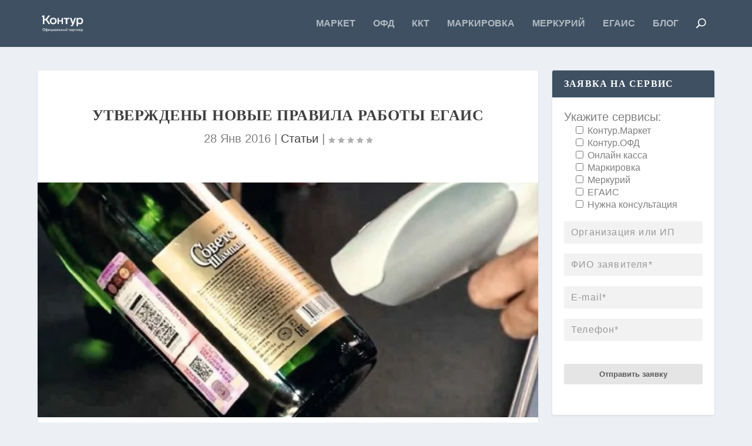

--- FILE ---
content_type: text/html; charset=utf-8
request_url: https://www.google.com/recaptcha/api2/anchor?ar=1&k=6LcEciETAAAAAPpF-_ToYHlSChxOBcIWy6PXrT-z&co=aHR0cHM6Ly9rb250dXJhbGNvLnJ1OjQ0Mw..&hl=en&v=PoyoqOPhxBO7pBk68S4YbpHZ&theme=light&size=normal&anchor-ms=20000&execute-ms=30000&cb=5ba1f1xo4nn5
body_size: 49621
content:
<!DOCTYPE HTML><html dir="ltr" lang="en"><head><meta http-equiv="Content-Type" content="text/html; charset=UTF-8">
<meta http-equiv="X-UA-Compatible" content="IE=edge">
<title>reCAPTCHA</title>
<style type="text/css">
/* cyrillic-ext */
@font-face {
  font-family: 'Roboto';
  font-style: normal;
  font-weight: 400;
  font-stretch: 100%;
  src: url(//fonts.gstatic.com/s/roboto/v48/KFO7CnqEu92Fr1ME7kSn66aGLdTylUAMa3GUBHMdazTgWw.woff2) format('woff2');
  unicode-range: U+0460-052F, U+1C80-1C8A, U+20B4, U+2DE0-2DFF, U+A640-A69F, U+FE2E-FE2F;
}
/* cyrillic */
@font-face {
  font-family: 'Roboto';
  font-style: normal;
  font-weight: 400;
  font-stretch: 100%;
  src: url(//fonts.gstatic.com/s/roboto/v48/KFO7CnqEu92Fr1ME7kSn66aGLdTylUAMa3iUBHMdazTgWw.woff2) format('woff2');
  unicode-range: U+0301, U+0400-045F, U+0490-0491, U+04B0-04B1, U+2116;
}
/* greek-ext */
@font-face {
  font-family: 'Roboto';
  font-style: normal;
  font-weight: 400;
  font-stretch: 100%;
  src: url(//fonts.gstatic.com/s/roboto/v48/KFO7CnqEu92Fr1ME7kSn66aGLdTylUAMa3CUBHMdazTgWw.woff2) format('woff2');
  unicode-range: U+1F00-1FFF;
}
/* greek */
@font-face {
  font-family: 'Roboto';
  font-style: normal;
  font-weight: 400;
  font-stretch: 100%;
  src: url(//fonts.gstatic.com/s/roboto/v48/KFO7CnqEu92Fr1ME7kSn66aGLdTylUAMa3-UBHMdazTgWw.woff2) format('woff2');
  unicode-range: U+0370-0377, U+037A-037F, U+0384-038A, U+038C, U+038E-03A1, U+03A3-03FF;
}
/* math */
@font-face {
  font-family: 'Roboto';
  font-style: normal;
  font-weight: 400;
  font-stretch: 100%;
  src: url(//fonts.gstatic.com/s/roboto/v48/KFO7CnqEu92Fr1ME7kSn66aGLdTylUAMawCUBHMdazTgWw.woff2) format('woff2');
  unicode-range: U+0302-0303, U+0305, U+0307-0308, U+0310, U+0312, U+0315, U+031A, U+0326-0327, U+032C, U+032F-0330, U+0332-0333, U+0338, U+033A, U+0346, U+034D, U+0391-03A1, U+03A3-03A9, U+03B1-03C9, U+03D1, U+03D5-03D6, U+03F0-03F1, U+03F4-03F5, U+2016-2017, U+2034-2038, U+203C, U+2040, U+2043, U+2047, U+2050, U+2057, U+205F, U+2070-2071, U+2074-208E, U+2090-209C, U+20D0-20DC, U+20E1, U+20E5-20EF, U+2100-2112, U+2114-2115, U+2117-2121, U+2123-214F, U+2190, U+2192, U+2194-21AE, U+21B0-21E5, U+21F1-21F2, U+21F4-2211, U+2213-2214, U+2216-22FF, U+2308-230B, U+2310, U+2319, U+231C-2321, U+2336-237A, U+237C, U+2395, U+239B-23B7, U+23D0, U+23DC-23E1, U+2474-2475, U+25AF, U+25B3, U+25B7, U+25BD, U+25C1, U+25CA, U+25CC, U+25FB, U+266D-266F, U+27C0-27FF, U+2900-2AFF, U+2B0E-2B11, U+2B30-2B4C, U+2BFE, U+3030, U+FF5B, U+FF5D, U+1D400-1D7FF, U+1EE00-1EEFF;
}
/* symbols */
@font-face {
  font-family: 'Roboto';
  font-style: normal;
  font-weight: 400;
  font-stretch: 100%;
  src: url(//fonts.gstatic.com/s/roboto/v48/KFO7CnqEu92Fr1ME7kSn66aGLdTylUAMaxKUBHMdazTgWw.woff2) format('woff2');
  unicode-range: U+0001-000C, U+000E-001F, U+007F-009F, U+20DD-20E0, U+20E2-20E4, U+2150-218F, U+2190, U+2192, U+2194-2199, U+21AF, U+21E6-21F0, U+21F3, U+2218-2219, U+2299, U+22C4-22C6, U+2300-243F, U+2440-244A, U+2460-24FF, U+25A0-27BF, U+2800-28FF, U+2921-2922, U+2981, U+29BF, U+29EB, U+2B00-2BFF, U+4DC0-4DFF, U+FFF9-FFFB, U+10140-1018E, U+10190-1019C, U+101A0, U+101D0-101FD, U+102E0-102FB, U+10E60-10E7E, U+1D2C0-1D2D3, U+1D2E0-1D37F, U+1F000-1F0FF, U+1F100-1F1AD, U+1F1E6-1F1FF, U+1F30D-1F30F, U+1F315, U+1F31C, U+1F31E, U+1F320-1F32C, U+1F336, U+1F378, U+1F37D, U+1F382, U+1F393-1F39F, U+1F3A7-1F3A8, U+1F3AC-1F3AF, U+1F3C2, U+1F3C4-1F3C6, U+1F3CA-1F3CE, U+1F3D4-1F3E0, U+1F3ED, U+1F3F1-1F3F3, U+1F3F5-1F3F7, U+1F408, U+1F415, U+1F41F, U+1F426, U+1F43F, U+1F441-1F442, U+1F444, U+1F446-1F449, U+1F44C-1F44E, U+1F453, U+1F46A, U+1F47D, U+1F4A3, U+1F4B0, U+1F4B3, U+1F4B9, U+1F4BB, U+1F4BF, U+1F4C8-1F4CB, U+1F4D6, U+1F4DA, U+1F4DF, U+1F4E3-1F4E6, U+1F4EA-1F4ED, U+1F4F7, U+1F4F9-1F4FB, U+1F4FD-1F4FE, U+1F503, U+1F507-1F50B, U+1F50D, U+1F512-1F513, U+1F53E-1F54A, U+1F54F-1F5FA, U+1F610, U+1F650-1F67F, U+1F687, U+1F68D, U+1F691, U+1F694, U+1F698, U+1F6AD, U+1F6B2, U+1F6B9-1F6BA, U+1F6BC, U+1F6C6-1F6CF, U+1F6D3-1F6D7, U+1F6E0-1F6EA, U+1F6F0-1F6F3, U+1F6F7-1F6FC, U+1F700-1F7FF, U+1F800-1F80B, U+1F810-1F847, U+1F850-1F859, U+1F860-1F887, U+1F890-1F8AD, U+1F8B0-1F8BB, U+1F8C0-1F8C1, U+1F900-1F90B, U+1F93B, U+1F946, U+1F984, U+1F996, U+1F9E9, U+1FA00-1FA6F, U+1FA70-1FA7C, U+1FA80-1FA89, U+1FA8F-1FAC6, U+1FACE-1FADC, U+1FADF-1FAE9, U+1FAF0-1FAF8, U+1FB00-1FBFF;
}
/* vietnamese */
@font-face {
  font-family: 'Roboto';
  font-style: normal;
  font-weight: 400;
  font-stretch: 100%;
  src: url(//fonts.gstatic.com/s/roboto/v48/KFO7CnqEu92Fr1ME7kSn66aGLdTylUAMa3OUBHMdazTgWw.woff2) format('woff2');
  unicode-range: U+0102-0103, U+0110-0111, U+0128-0129, U+0168-0169, U+01A0-01A1, U+01AF-01B0, U+0300-0301, U+0303-0304, U+0308-0309, U+0323, U+0329, U+1EA0-1EF9, U+20AB;
}
/* latin-ext */
@font-face {
  font-family: 'Roboto';
  font-style: normal;
  font-weight: 400;
  font-stretch: 100%;
  src: url(//fonts.gstatic.com/s/roboto/v48/KFO7CnqEu92Fr1ME7kSn66aGLdTylUAMa3KUBHMdazTgWw.woff2) format('woff2');
  unicode-range: U+0100-02BA, U+02BD-02C5, U+02C7-02CC, U+02CE-02D7, U+02DD-02FF, U+0304, U+0308, U+0329, U+1D00-1DBF, U+1E00-1E9F, U+1EF2-1EFF, U+2020, U+20A0-20AB, U+20AD-20C0, U+2113, U+2C60-2C7F, U+A720-A7FF;
}
/* latin */
@font-face {
  font-family: 'Roboto';
  font-style: normal;
  font-weight: 400;
  font-stretch: 100%;
  src: url(//fonts.gstatic.com/s/roboto/v48/KFO7CnqEu92Fr1ME7kSn66aGLdTylUAMa3yUBHMdazQ.woff2) format('woff2');
  unicode-range: U+0000-00FF, U+0131, U+0152-0153, U+02BB-02BC, U+02C6, U+02DA, U+02DC, U+0304, U+0308, U+0329, U+2000-206F, U+20AC, U+2122, U+2191, U+2193, U+2212, U+2215, U+FEFF, U+FFFD;
}
/* cyrillic-ext */
@font-face {
  font-family: 'Roboto';
  font-style: normal;
  font-weight: 500;
  font-stretch: 100%;
  src: url(//fonts.gstatic.com/s/roboto/v48/KFO7CnqEu92Fr1ME7kSn66aGLdTylUAMa3GUBHMdazTgWw.woff2) format('woff2');
  unicode-range: U+0460-052F, U+1C80-1C8A, U+20B4, U+2DE0-2DFF, U+A640-A69F, U+FE2E-FE2F;
}
/* cyrillic */
@font-face {
  font-family: 'Roboto';
  font-style: normal;
  font-weight: 500;
  font-stretch: 100%;
  src: url(//fonts.gstatic.com/s/roboto/v48/KFO7CnqEu92Fr1ME7kSn66aGLdTylUAMa3iUBHMdazTgWw.woff2) format('woff2');
  unicode-range: U+0301, U+0400-045F, U+0490-0491, U+04B0-04B1, U+2116;
}
/* greek-ext */
@font-face {
  font-family: 'Roboto';
  font-style: normal;
  font-weight: 500;
  font-stretch: 100%;
  src: url(//fonts.gstatic.com/s/roboto/v48/KFO7CnqEu92Fr1ME7kSn66aGLdTylUAMa3CUBHMdazTgWw.woff2) format('woff2');
  unicode-range: U+1F00-1FFF;
}
/* greek */
@font-face {
  font-family: 'Roboto';
  font-style: normal;
  font-weight: 500;
  font-stretch: 100%;
  src: url(//fonts.gstatic.com/s/roboto/v48/KFO7CnqEu92Fr1ME7kSn66aGLdTylUAMa3-UBHMdazTgWw.woff2) format('woff2');
  unicode-range: U+0370-0377, U+037A-037F, U+0384-038A, U+038C, U+038E-03A1, U+03A3-03FF;
}
/* math */
@font-face {
  font-family: 'Roboto';
  font-style: normal;
  font-weight: 500;
  font-stretch: 100%;
  src: url(//fonts.gstatic.com/s/roboto/v48/KFO7CnqEu92Fr1ME7kSn66aGLdTylUAMawCUBHMdazTgWw.woff2) format('woff2');
  unicode-range: U+0302-0303, U+0305, U+0307-0308, U+0310, U+0312, U+0315, U+031A, U+0326-0327, U+032C, U+032F-0330, U+0332-0333, U+0338, U+033A, U+0346, U+034D, U+0391-03A1, U+03A3-03A9, U+03B1-03C9, U+03D1, U+03D5-03D6, U+03F0-03F1, U+03F4-03F5, U+2016-2017, U+2034-2038, U+203C, U+2040, U+2043, U+2047, U+2050, U+2057, U+205F, U+2070-2071, U+2074-208E, U+2090-209C, U+20D0-20DC, U+20E1, U+20E5-20EF, U+2100-2112, U+2114-2115, U+2117-2121, U+2123-214F, U+2190, U+2192, U+2194-21AE, U+21B0-21E5, U+21F1-21F2, U+21F4-2211, U+2213-2214, U+2216-22FF, U+2308-230B, U+2310, U+2319, U+231C-2321, U+2336-237A, U+237C, U+2395, U+239B-23B7, U+23D0, U+23DC-23E1, U+2474-2475, U+25AF, U+25B3, U+25B7, U+25BD, U+25C1, U+25CA, U+25CC, U+25FB, U+266D-266F, U+27C0-27FF, U+2900-2AFF, U+2B0E-2B11, U+2B30-2B4C, U+2BFE, U+3030, U+FF5B, U+FF5D, U+1D400-1D7FF, U+1EE00-1EEFF;
}
/* symbols */
@font-face {
  font-family: 'Roboto';
  font-style: normal;
  font-weight: 500;
  font-stretch: 100%;
  src: url(//fonts.gstatic.com/s/roboto/v48/KFO7CnqEu92Fr1ME7kSn66aGLdTylUAMaxKUBHMdazTgWw.woff2) format('woff2');
  unicode-range: U+0001-000C, U+000E-001F, U+007F-009F, U+20DD-20E0, U+20E2-20E4, U+2150-218F, U+2190, U+2192, U+2194-2199, U+21AF, U+21E6-21F0, U+21F3, U+2218-2219, U+2299, U+22C4-22C6, U+2300-243F, U+2440-244A, U+2460-24FF, U+25A0-27BF, U+2800-28FF, U+2921-2922, U+2981, U+29BF, U+29EB, U+2B00-2BFF, U+4DC0-4DFF, U+FFF9-FFFB, U+10140-1018E, U+10190-1019C, U+101A0, U+101D0-101FD, U+102E0-102FB, U+10E60-10E7E, U+1D2C0-1D2D3, U+1D2E0-1D37F, U+1F000-1F0FF, U+1F100-1F1AD, U+1F1E6-1F1FF, U+1F30D-1F30F, U+1F315, U+1F31C, U+1F31E, U+1F320-1F32C, U+1F336, U+1F378, U+1F37D, U+1F382, U+1F393-1F39F, U+1F3A7-1F3A8, U+1F3AC-1F3AF, U+1F3C2, U+1F3C4-1F3C6, U+1F3CA-1F3CE, U+1F3D4-1F3E0, U+1F3ED, U+1F3F1-1F3F3, U+1F3F5-1F3F7, U+1F408, U+1F415, U+1F41F, U+1F426, U+1F43F, U+1F441-1F442, U+1F444, U+1F446-1F449, U+1F44C-1F44E, U+1F453, U+1F46A, U+1F47D, U+1F4A3, U+1F4B0, U+1F4B3, U+1F4B9, U+1F4BB, U+1F4BF, U+1F4C8-1F4CB, U+1F4D6, U+1F4DA, U+1F4DF, U+1F4E3-1F4E6, U+1F4EA-1F4ED, U+1F4F7, U+1F4F9-1F4FB, U+1F4FD-1F4FE, U+1F503, U+1F507-1F50B, U+1F50D, U+1F512-1F513, U+1F53E-1F54A, U+1F54F-1F5FA, U+1F610, U+1F650-1F67F, U+1F687, U+1F68D, U+1F691, U+1F694, U+1F698, U+1F6AD, U+1F6B2, U+1F6B9-1F6BA, U+1F6BC, U+1F6C6-1F6CF, U+1F6D3-1F6D7, U+1F6E0-1F6EA, U+1F6F0-1F6F3, U+1F6F7-1F6FC, U+1F700-1F7FF, U+1F800-1F80B, U+1F810-1F847, U+1F850-1F859, U+1F860-1F887, U+1F890-1F8AD, U+1F8B0-1F8BB, U+1F8C0-1F8C1, U+1F900-1F90B, U+1F93B, U+1F946, U+1F984, U+1F996, U+1F9E9, U+1FA00-1FA6F, U+1FA70-1FA7C, U+1FA80-1FA89, U+1FA8F-1FAC6, U+1FACE-1FADC, U+1FADF-1FAE9, U+1FAF0-1FAF8, U+1FB00-1FBFF;
}
/* vietnamese */
@font-face {
  font-family: 'Roboto';
  font-style: normal;
  font-weight: 500;
  font-stretch: 100%;
  src: url(//fonts.gstatic.com/s/roboto/v48/KFO7CnqEu92Fr1ME7kSn66aGLdTylUAMa3OUBHMdazTgWw.woff2) format('woff2');
  unicode-range: U+0102-0103, U+0110-0111, U+0128-0129, U+0168-0169, U+01A0-01A1, U+01AF-01B0, U+0300-0301, U+0303-0304, U+0308-0309, U+0323, U+0329, U+1EA0-1EF9, U+20AB;
}
/* latin-ext */
@font-face {
  font-family: 'Roboto';
  font-style: normal;
  font-weight: 500;
  font-stretch: 100%;
  src: url(//fonts.gstatic.com/s/roboto/v48/KFO7CnqEu92Fr1ME7kSn66aGLdTylUAMa3KUBHMdazTgWw.woff2) format('woff2');
  unicode-range: U+0100-02BA, U+02BD-02C5, U+02C7-02CC, U+02CE-02D7, U+02DD-02FF, U+0304, U+0308, U+0329, U+1D00-1DBF, U+1E00-1E9F, U+1EF2-1EFF, U+2020, U+20A0-20AB, U+20AD-20C0, U+2113, U+2C60-2C7F, U+A720-A7FF;
}
/* latin */
@font-face {
  font-family: 'Roboto';
  font-style: normal;
  font-weight: 500;
  font-stretch: 100%;
  src: url(//fonts.gstatic.com/s/roboto/v48/KFO7CnqEu92Fr1ME7kSn66aGLdTylUAMa3yUBHMdazQ.woff2) format('woff2');
  unicode-range: U+0000-00FF, U+0131, U+0152-0153, U+02BB-02BC, U+02C6, U+02DA, U+02DC, U+0304, U+0308, U+0329, U+2000-206F, U+20AC, U+2122, U+2191, U+2193, U+2212, U+2215, U+FEFF, U+FFFD;
}
/* cyrillic-ext */
@font-face {
  font-family: 'Roboto';
  font-style: normal;
  font-weight: 900;
  font-stretch: 100%;
  src: url(//fonts.gstatic.com/s/roboto/v48/KFO7CnqEu92Fr1ME7kSn66aGLdTylUAMa3GUBHMdazTgWw.woff2) format('woff2');
  unicode-range: U+0460-052F, U+1C80-1C8A, U+20B4, U+2DE0-2DFF, U+A640-A69F, U+FE2E-FE2F;
}
/* cyrillic */
@font-face {
  font-family: 'Roboto';
  font-style: normal;
  font-weight: 900;
  font-stretch: 100%;
  src: url(//fonts.gstatic.com/s/roboto/v48/KFO7CnqEu92Fr1ME7kSn66aGLdTylUAMa3iUBHMdazTgWw.woff2) format('woff2');
  unicode-range: U+0301, U+0400-045F, U+0490-0491, U+04B0-04B1, U+2116;
}
/* greek-ext */
@font-face {
  font-family: 'Roboto';
  font-style: normal;
  font-weight: 900;
  font-stretch: 100%;
  src: url(//fonts.gstatic.com/s/roboto/v48/KFO7CnqEu92Fr1ME7kSn66aGLdTylUAMa3CUBHMdazTgWw.woff2) format('woff2');
  unicode-range: U+1F00-1FFF;
}
/* greek */
@font-face {
  font-family: 'Roboto';
  font-style: normal;
  font-weight: 900;
  font-stretch: 100%;
  src: url(//fonts.gstatic.com/s/roboto/v48/KFO7CnqEu92Fr1ME7kSn66aGLdTylUAMa3-UBHMdazTgWw.woff2) format('woff2');
  unicode-range: U+0370-0377, U+037A-037F, U+0384-038A, U+038C, U+038E-03A1, U+03A3-03FF;
}
/* math */
@font-face {
  font-family: 'Roboto';
  font-style: normal;
  font-weight: 900;
  font-stretch: 100%;
  src: url(//fonts.gstatic.com/s/roboto/v48/KFO7CnqEu92Fr1ME7kSn66aGLdTylUAMawCUBHMdazTgWw.woff2) format('woff2');
  unicode-range: U+0302-0303, U+0305, U+0307-0308, U+0310, U+0312, U+0315, U+031A, U+0326-0327, U+032C, U+032F-0330, U+0332-0333, U+0338, U+033A, U+0346, U+034D, U+0391-03A1, U+03A3-03A9, U+03B1-03C9, U+03D1, U+03D5-03D6, U+03F0-03F1, U+03F4-03F5, U+2016-2017, U+2034-2038, U+203C, U+2040, U+2043, U+2047, U+2050, U+2057, U+205F, U+2070-2071, U+2074-208E, U+2090-209C, U+20D0-20DC, U+20E1, U+20E5-20EF, U+2100-2112, U+2114-2115, U+2117-2121, U+2123-214F, U+2190, U+2192, U+2194-21AE, U+21B0-21E5, U+21F1-21F2, U+21F4-2211, U+2213-2214, U+2216-22FF, U+2308-230B, U+2310, U+2319, U+231C-2321, U+2336-237A, U+237C, U+2395, U+239B-23B7, U+23D0, U+23DC-23E1, U+2474-2475, U+25AF, U+25B3, U+25B7, U+25BD, U+25C1, U+25CA, U+25CC, U+25FB, U+266D-266F, U+27C0-27FF, U+2900-2AFF, U+2B0E-2B11, U+2B30-2B4C, U+2BFE, U+3030, U+FF5B, U+FF5D, U+1D400-1D7FF, U+1EE00-1EEFF;
}
/* symbols */
@font-face {
  font-family: 'Roboto';
  font-style: normal;
  font-weight: 900;
  font-stretch: 100%;
  src: url(//fonts.gstatic.com/s/roboto/v48/KFO7CnqEu92Fr1ME7kSn66aGLdTylUAMaxKUBHMdazTgWw.woff2) format('woff2');
  unicode-range: U+0001-000C, U+000E-001F, U+007F-009F, U+20DD-20E0, U+20E2-20E4, U+2150-218F, U+2190, U+2192, U+2194-2199, U+21AF, U+21E6-21F0, U+21F3, U+2218-2219, U+2299, U+22C4-22C6, U+2300-243F, U+2440-244A, U+2460-24FF, U+25A0-27BF, U+2800-28FF, U+2921-2922, U+2981, U+29BF, U+29EB, U+2B00-2BFF, U+4DC0-4DFF, U+FFF9-FFFB, U+10140-1018E, U+10190-1019C, U+101A0, U+101D0-101FD, U+102E0-102FB, U+10E60-10E7E, U+1D2C0-1D2D3, U+1D2E0-1D37F, U+1F000-1F0FF, U+1F100-1F1AD, U+1F1E6-1F1FF, U+1F30D-1F30F, U+1F315, U+1F31C, U+1F31E, U+1F320-1F32C, U+1F336, U+1F378, U+1F37D, U+1F382, U+1F393-1F39F, U+1F3A7-1F3A8, U+1F3AC-1F3AF, U+1F3C2, U+1F3C4-1F3C6, U+1F3CA-1F3CE, U+1F3D4-1F3E0, U+1F3ED, U+1F3F1-1F3F3, U+1F3F5-1F3F7, U+1F408, U+1F415, U+1F41F, U+1F426, U+1F43F, U+1F441-1F442, U+1F444, U+1F446-1F449, U+1F44C-1F44E, U+1F453, U+1F46A, U+1F47D, U+1F4A3, U+1F4B0, U+1F4B3, U+1F4B9, U+1F4BB, U+1F4BF, U+1F4C8-1F4CB, U+1F4D6, U+1F4DA, U+1F4DF, U+1F4E3-1F4E6, U+1F4EA-1F4ED, U+1F4F7, U+1F4F9-1F4FB, U+1F4FD-1F4FE, U+1F503, U+1F507-1F50B, U+1F50D, U+1F512-1F513, U+1F53E-1F54A, U+1F54F-1F5FA, U+1F610, U+1F650-1F67F, U+1F687, U+1F68D, U+1F691, U+1F694, U+1F698, U+1F6AD, U+1F6B2, U+1F6B9-1F6BA, U+1F6BC, U+1F6C6-1F6CF, U+1F6D3-1F6D7, U+1F6E0-1F6EA, U+1F6F0-1F6F3, U+1F6F7-1F6FC, U+1F700-1F7FF, U+1F800-1F80B, U+1F810-1F847, U+1F850-1F859, U+1F860-1F887, U+1F890-1F8AD, U+1F8B0-1F8BB, U+1F8C0-1F8C1, U+1F900-1F90B, U+1F93B, U+1F946, U+1F984, U+1F996, U+1F9E9, U+1FA00-1FA6F, U+1FA70-1FA7C, U+1FA80-1FA89, U+1FA8F-1FAC6, U+1FACE-1FADC, U+1FADF-1FAE9, U+1FAF0-1FAF8, U+1FB00-1FBFF;
}
/* vietnamese */
@font-face {
  font-family: 'Roboto';
  font-style: normal;
  font-weight: 900;
  font-stretch: 100%;
  src: url(//fonts.gstatic.com/s/roboto/v48/KFO7CnqEu92Fr1ME7kSn66aGLdTylUAMa3OUBHMdazTgWw.woff2) format('woff2');
  unicode-range: U+0102-0103, U+0110-0111, U+0128-0129, U+0168-0169, U+01A0-01A1, U+01AF-01B0, U+0300-0301, U+0303-0304, U+0308-0309, U+0323, U+0329, U+1EA0-1EF9, U+20AB;
}
/* latin-ext */
@font-face {
  font-family: 'Roboto';
  font-style: normal;
  font-weight: 900;
  font-stretch: 100%;
  src: url(//fonts.gstatic.com/s/roboto/v48/KFO7CnqEu92Fr1ME7kSn66aGLdTylUAMa3KUBHMdazTgWw.woff2) format('woff2');
  unicode-range: U+0100-02BA, U+02BD-02C5, U+02C7-02CC, U+02CE-02D7, U+02DD-02FF, U+0304, U+0308, U+0329, U+1D00-1DBF, U+1E00-1E9F, U+1EF2-1EFF, U+2020, U+20A0-20AB, U+20AD-20C0, U+2113, U+2C60-2C7F, U+A720-A7FF;
}
/* latin */
@font-face {
  font-family: 'Roboto';
  font-style: normal;
  font-weight: 900;
  font-stretch: 100%;
  src: url(//fonts.gstatic.com/s/roboto/v48/KFO7CnqEu92Fr1ME7kSn66aGLdTylUAMa3yUBHMdazQ.woff2) format('woff2');
  unicode-range: U+0000-00FF, U+0131, U+0152-0153, U+02BB-02BC, U+02C6, U+02DA, U+02DC, U+0304, U+0308, U+0329, U+2000-206F, U+20AC, U+2122, U+2191, U+2193, U+2212, U+2215, U+FEFF, U+FFFD;
}

</style>
<link rel="stylesheet" type="text/css" href="https://www.gstatic.com/recaptcha/releases/PoyoqOPhxBO7pBk68S4YbpHZ/styles__ltr.css">
<script nonce="TYcaRUKcskRv_p2ApvP_rw" type="text/javascript">window['__recaptcha_api'] = 'https://www.google.com/recaptcha/api2/';</script>
<script type="text/javascript" src="https://www.gstatic.com/recaptcha/releases/PoyoqOPhxBO7pBk68S4YbpHZ/recaptcha__en.js" nonce="TYcaRUKcskRv_p2ApvP_rw">
      
    </script></head>
<body><div id="rc-anchor-alert" class="rc-anchor-alert"></div>
<input type="hidden" id="recaptcha-token" value="[base64]">
<script type="text/javascript" nonce="TYcaRUKcskRv_p2ApvP_rw">
      recaptcha.anchor.Main.init("[\x22ainput\x22,[\x22bgdata\x22,\x22\x22,\[base64]/[base64]/MjU1Ong/[base64]/[base64]/[base64]/[base64]/[base64]/[base64]/[base64]/[base64]/[base64]/[base64]/[base64]/[base64]/[base64]/[base64]/[base64]\\u003d\x22,\[base64]\\u003d\x22,\x22bkpRw7bDrsKkb0ErS8OZwqYSw7wFw4QeKC5FSxkQAcK/QMOXwrrDtsKpwo/Cu23DkcOHFcKZEcKhEcKSw6bDmcKcw5nChS7CmSwfJV9Lbk/DlMOMa8OjIsKyHsKgwoMbGnxSZ2nCmw/Co25MwozDv25+dMK8wq/[base64]/DsQo6woTDlT5oQjnDssOqwqM4w53DlCNAPMKXw65SwqvDmMKqw6XDq3EEw5nCs8KwwpJ1wqRSJcO0w6/Cp8KsLMONGsKQwrDCvcK2w4Bjw4TCncKhw6tsdcK8d8OhJcO/w7TCn07Co8OBNCzDn2vCqlwswqjCjMKkPcODwpUzwrc0IlYowpAFBcK4w6QNNWYDwoEgwrTDp1jCn8KiBHwSw6jCuSpmGMOEwr/[base64]/CmsKGw6hrwpbDkg3DgMOLV8O+A8OQJkF4bmg5w5QpYkbCusKvXEgiw5TDo01RWMO9WmXDlhzDj0MzKsOmBTLDksOzwrLCgnk3wp3DnwR/[base64]/DuUEAw7tzanHCisOJwrs9QsOodMKlOm9lw4PDtHE/w4dYWlnDncOYMDJ6wpgGw4TCpsOaw74lwobCmsOyYMKaw6ojQygrHxFFbsKBIsOhwqojw5Eyw4F4UMOHMwNEMhcgw4XDqjTDusOLCQ8aSzs4w7XCi3ttTGxtKknDuVjCkh1xWQcgwrvDs1DClQR3TVQibnIHNsKUw5cRUQPCq8Kewr8mwqEPR8OeMcKbIip/NMOOwrpwwrh8w6fCi8O9bsORFFfDucOsG8KUw6LCqxBbwoXDt1TCr2rCt8OQw77CtMKRwoEAwrIWTw5Ewol6Plh/wr3Dp8KOOcKew5XCpsKLw6QJIMOpJjdBw4EAI8KFw4U9w4VZIMK5w6hcw4E2woXCocOHDgDDkjPDgcOXw7zCskVmHcOFw7rDvDMwK3fDhU4Yw689VMO6w6ZPVD/DoMKnAlZtwpomasOTw5PCl8KyAsK1UcKxw7zDucO8UQlRwq8PTMKTdsOwwrnDkmrCmcK+w5vCqisjcMOkCDXCuhw6w5NoUVN2wrTCg3pYw7bCs8Oew6gsUsKewovDj8KkMsKPwoPDi8O7w6vChzjCliZVWmjDgMK4B2tpwrvDhcK1w6tHw4DDusOVwq/CrUhlD1UUwpoEwr7CrSQ6w5I6w5lVw73DrcOcTcKNecOkwpLCvMKXwoHCp2dlw7bClMOxSgwbP8KoKCLDoxLCiiTCtsK9UcK3w5/CmcO9S03ChcKnw7YTHMKWw4/DiVHCtMKpBkbDvkHCqSzDukfDkMOGw5tww6bCjiXCsWE3wowHw6ByI8KvaMOgw5tWwp5cwprCvXHDn0M7w6vDnSfCvG/Dvh4qwqXDm8K5w5ZYUy7Dnx7CjsORw7YFw7nDh8KCwqbCl07CicOawpjDh8OLw4o6IzLCiU3Dii4INELDin8Iw7gUw7DCqXjCvG/CtcKdwq7Crw47wrzCh8Kcwq0df8O1wp5uP2LDj2kYbcKrw6AFwq7CpMOTwrTDhMODAhDDqcKWwo/CiA/DiMKPNsKhw4bCvMK9wrHCgjggE8KlQHxQw6B2wo1awqcWw49qw4jDtXsIJsOYwqJew4l0E0U1w4nDuCnDq8KJwqDCmRXDs8OLw4nDmsO6dGhsFkRuMmM8HMOyw7vDocKZw75ALVwjOcKAwrQ1QmvDjG9bfEzDsg9DEX0Kwr/DjcKHIwonw4ZGw5VZwrjDuGbDgcOIPUHDr8ODw5NKwo4Qwpsiw6bCkQheH8KdacKYwoRZw5seKMOYTDIhI2bCsT3Dq8OLworDnHxew7DCp03CgMK4MmbCocOCBsOBw5IhO03ChHgvQhTCr8KzRsKOwpkvwrIPCDlLwozCtsKdVcOewo9ew5LDt8KJaMOECyQOwq5/ZcONwrfDmgjCtMOSMsOTUXXCpCVwAsKXw4AMw4LDscO8B2xBE0BNwpFCwpQBTMKqw5EOwqPDsm1hwoTCnk9swq7CkC9XFMOQw5LDhMOww5HDnCQOA3TCpsKbWzxWIcKgJyPDiGzCkMOSZXzCvi8fegTDmDzCsMOlwprDg8OYFkPCuB0/wrPDlSRJwqzCn8KpwoY+wqDDmA1tQxjDgMOgw6h5PsO8wrTChHjDusOdejTCtlRjwonDtsK7wr83woRHbcKlADx0SMK0wo03SMO/T8OVwqrCqcOFw5vDnDcVMMKhRMOjRjPCqzx/[base64]/DtAbCkxrDpsKdwptyBD4TBcOBUw8Fw4EhwqFIRMKjwqJyanrDtcOmw73Dj8KbQcOjwo9pdDLDlAzClcKmasKvw4/CmcKIw6DDpMOOwqbDrDFjwrcRfnrCmBVyR27Dkh/DqsKnw4XDnUgKwrdTw7ABwplPeMKISsO0KwbDhsOyw49xCXp2NMOAJXoRHMKbwooQNMO7Y8OBKsKwSj/CnWhcaMK9w5FrwrvDtcKPwq3DlMKtTnsrwrMbCcOswrjDrsKwCsKFHcOTw6c4w6VbwqTCoWvCusK3CEIbdX3CuD/[base64]/[base64]/a207w7ELw7sJw5xEwoBpbcOMH8ORUsKVOcOtNsOYw6TDtkzCnlHCiMKaw5rDqcKhWV/DohYswpbCqsOUwprClcKnPT8swq5FwrrDrR4gHMOcw4LChkw3wo5ow4EMZ8Oywr3DongeYmFhFcObJcOIwoxlOcOcUivDrsORJcOPTMOswrQJacK/[base64]/[base64]/CmcOVKWIvdcKvVzrCo8OVb8OKwpjDocK+Zh7DhcK9Mz3CqMKJw5XCqsKywoY1MsKewoZyGi3CmybCgW/CpMOtYMOjO8OLWUJCwoPDuDdxwqvChiNIVMOkw7cvQFIkwp7DnsOGDsKvAT0hXVDDgMKaw7hgw7DDgkfCq3rCkgXDtUgtwr/DiMOTw4cuLMOsw53DmsKqw7svAMOswoPCrsOnVsOUPMOLw4VrIgN9wpHDtWbDlcORXcObw6Iewq9VFcKiccOCwogyw4MyeQzDpgdAw5TCugUtw5kMPBnCqcK4w6PClwzCoBpRQMOvCjvDvsOAwpzDscO3wozCt1AwFcKMwo4HKQ/Dl8Okwp8eFzwrw53DlcKiLMOUw4l4RADDs8Kewow8wq5rYsKAw7XDjcO1wpPDj8OFTFPDtyVeOXXDq0tLVRo9eMKPw4UgecKIa8KtTsOAw6ktZcK/wqocGMKUa8KBVVQAw4/Cr8KpQMOcXhk5ecOuecOZwqnCkRUGQCtGw69ew5TCl8KgwpZ6UMKfCcKEw7UZwoTCgMKOwrh+dsOyfcOPB0LCh8Krw7JHw418KGByQsK/w6QYw6M2woUvb8KywrEGwo1DGcObCsOFw40YwrbCh1/CrcKvwo7DscOCVkkPe8O2NDHCv8Oqw71fwr3Ck8KwJcKzw5rDqcKQw7g2bMK3w6QaVAXDiT8sbMKdw6rCvsObw5UMAFrDgCnCisOIAAvDqwhYfMK2I2HDusO6X8OqHsOywrFHP8OqwoPCm8OTwp/DjBVBLALDjgQWwq1vw7Eve8KXwpvCgsKDw78nw6LCgQIHw6zCj8KLw67DrWIpwqBawoV9NMKiw6/CmR3CknvCq8OOXMOQw6zDrsKjTMOdwpTCnMOnwoNkwqJWCxPCrMOeHHYtw5LCkcOWw5rDscKSwpYKwqfCgMOCw6ERw4PCkcKyw6TDosO8KTIgSTPDtsKZHcKIJSXDqQsWG1LCrwhSw6fDr3PDlMKUw4E9w7ktJU19dsO4w6ARLwZPwqrCoW0Hw4jDoMKKRGB+w7lkw4/DgcKLRMOEwrvCiVE9w7rCg8KkJn7DkcKTw4rChmlcG08pw4U3LcOJdCrCuCXDpcKRL8KAXcO5wqbDlFPCgsO2bMKow4nDn8KeKMOzwpt1wqnDrgpDLcO1wqhKNS/Ck2XDg8Kow67DpsOdw5BJwqTCk3FOJsOYw5hswqcnw5Zww6/DpcK7AcKPwofDh8K6SngcVgfDsWh1FMOIwo0say81fEfDpnfDrsKSw6AONsKFwrAwWsO8wpzDq8KjWMKmwphzwoR8wpjDt1LChwnDmcKpPMKGRsO2w5TDvVgDTWszw5bCssOaBsKOwp84PsKifTDCu8Ojw5/CrgTDpsKYwonChsKQT8O4S2dIPsKDRigXwogPw4bDmyAOw5NIw7RAcz3DkMOzw7heAMOSwpTCsn95ScOVw5bDvFLCjTYPw5UEwpIWUcKGU3g1woLDicOTV152w68Qw5TDrjUGw4/CpAYEVizCtxY0Z8Ksw5bDuFBnTMO+UU8CNsO3NgkiwoTCicKzKhXDnsOEwq3Dig0GwqLDicOBw4slw5LDl8OTIcOROi9aw43CtC3DqA0uw6vCsxF7wqzDkcKxW3MSFsOEJyVJWFDDhsKRfcKewrfDj8KmR1szw5x4X8OWC8OkV8OiWsOQNcKYw7/[base64]/[base64]/[base64]/DowBuwrd3HAnDo3PChh1lwoEAwrlPw4VXS1HClMK8wrAdchREdXoZbH5paMOWXwoNw5F0w4zCo8O/[base64]/w5zCoMKnYcO2QcOcCQzDjGPCqcKfTmvCu8OuwpHCqcOPMkgXPSFdw75Lw6sWw5dZwrsIAV3Cr37CjQTCo2Vpd8OlEDofwowqwrvDvWjCtsOQwoR3QsK1YTjDhT/CssKbTXrCr0rCmT0oZ8O8ViIma3TDtMO2w4UIwoc3V8OSw7fCmGfDosO8w6k3wrnCnlPDlDYVZDzCmHEnD8O/[base64]/CmcOiQwvDi8KtFkA0woTDlsOvdXsYwpBYX8KpwpvDmcO6w6QFw61QwpzCksKxJ8K3eW47bsOiwr4rw7PDq8KcbMKUwpvDiBbCtcKuXMO9EsKxw7l2wobDuDZ9w6TDqMOgw6/CiGfCkMOvTsKkIDMXJBkjJC1/[base64]/O2BUTcKFfsOIwovDr8K3bMKxwqrDjsK4fMOdw6d9w6nDjsKTw7dFBGDCjsOIw4BfXMOZRFnDq8O1IiXCrBEBKMO2PkbDhAlSJcOUCMOqT8KTWkseQw1cw4HDvFwOwqULN8Oqw7HCl8Kyw4Zqw7E/wp7CvsODIcOgw7RqaF/DkcOaCMOjwr85w7ghw47DisOKwokGwprDvMKEw6hvw5PDocKywpHChMKOw7pTKgLDuMOvLMOAwpDDqHJQwqrDiXZ+w40vw4VOaMOtwrEGw7pfwqnCtS1NwpHCn8OEZGPCiSYMNh8nw7FUFcK5XQwqw6JDw7zDmMOoKMKAZcOsZB/CgcKFZjLCgsKUC1wDM8OUw7jDnCLDgUs4KsK/a0vCs8KTehk8P8OEw6DDksOrKQtBwqnDmV3DtcKLwoHChcKhw4hiwrDDo0N5w69tw5wzwp81fgDCl8K3wp8zwodVEWImw5AaFsODwrrDuHwFOcOhCsKZCMKEw7HDkcO0CMK4CsKPw5vCuS/[base64]/[base64]/Dh0LCkGRywprCp8O6BsONCMONwqvCpcORVVRZLmfDtMOLRh/CqMK9SMOaD8KkRiPCun1NwoDDnQfCs0fDvWsiw7bCkMK/wpjDq15QfcOcw7Z/AAMBw5oNw6MxIcO7w5sywqUkBV1cwpZsSsKQwoHDnMO3wqwKG8ONw6nDqsO/wrY5M2HDsMK+dcK8RAnDrRkCwrfDmTfCkwh8wqLDlsKQGMKJWX/CocKGw5YECsOnwrLDgwQVw7QRNcOsEcOYw5jDnsKFLcK6wooDEsOdY8OvK0BKwo/DmyfDpBHDoBXCqiDCvXtuJ3Igd2VOwo7Do8O4woh7ZMKeYcKAw7nDh3TCoMKIwq11HMK/Y0l2w7gkwpcCOsKvPDVnwrA1HMKoFMOxaB/CqlxSbsO2FT/DvhhUB8OJN8OjwpBdScOmfMOxM8Oew5MbDwgMRmbCrGzCkGjCqFdmUHjDgcKtwp/[base64]/DhMO1w60/ADU7w5Ygw7LDgcK+bsO1w6Uvw43Cl1jDksO1wo/DpsOmB8KdXcO/wp7Dh8KjUMKYZcKRwrHDnhDDuGbCoWYKEQ/DicO7wrnDjBLCicOOwqp2wrrCkgguwoDDtC8RWMK1W1bDtl/[base64]/[base64]/DjR/[base64]/Di8Ofw4cKU0TCjcKYRzxWwqAewowxw4/Cm8KpECpNwqTCvcKMw79Bf2DCmMKqwozCoRY2wpbDkMK+JypeesOhDcOLw6zDuAjDosKPwrTCksObGsOSRcKeDcOKwpvCpkrDoTBRwpbCqBpJCTB8wpR+c0sBwo/CjwzDlcKZEMKBccOtLsOGwoXClcO9QcOXw77DucOJPcOKwq3DvMK/DhLDtwfDm2XDsShwWjE6wrHDvSvCi8OHw7zDrsOowqFlEsKrwo1+DRBhwqtQw4pXwpLDoXYowpfCrU4HP8OTwrDCoMOEaXzDksKhNsOuMcO+BRs+MTDCtMKxCsOfwogHwrjCj1hWw7krw7XCscODFkV1NzcYw63Crg7Cg1PCmG3DrsOiAsKlw4DDpgHDqsK+Y0/CikF8wpVkfcKNwqPDh8OIDcOfw77CrMKSKUDCrU/[base64]/[base64]/Ds1oFwr3DhjJiCcKiH8KJw4XDlMOmwp/Du8Kcwr8RVcKxwr7Cm8KwY8Kiw58Wa8Ogw7/[base64]/DvcOewpsRdMOOOcOGccOUw71Bw4dkHRtIRxzDlMK4MxDCvcOCw7BuwrLCmcOYVz/Dvkdjw6TCrjoRbxMNE8O4csKxfzBJw6fDhCd9w47CsHN9PsK8N1TDicOkwpcEwqpUwowbw6LClsKdw73DlE3Cn359w5ped8OoUkLDhsOlCsOMAz7DjBsaw4LCkX3CjMOMw6XCp1V8GBLDoMKbw4Nva8OQwqJpwrzDnyLDtC8Lw7c7w7otwq/DpQpKw6YXLsOUfAdcYiXDncK5XSDCpsK7wpw2woV/w5HDsMO8w6QfasObw4kuUhvDpsKCw4MdwoMTccOtwrdxM8KgwpPCrGvDgkrChcKcwoxCW0wuw4BSG8K0Y1k+w4I1CMKVw5XCgExPbsKzRcK7ZsK+KcO0Nh7DqXDDj8KLXMKDEV9Ew7VRGSnDiMKEwrEAUsK3FMKDw4/[base64]/DgjIkwpI/[base64]/Ck8K5wrLCgjcKw51kw69iw4TCoxpSwoo2IyIawpACE8OVw4jDp11Xw48/JcKZwqXCm8Oqw4nCnUhkaF4mDBnCrcKWUQDCpTBKfcOQJcO9w48Qw4DDjsO7ImZgYcKuOcOPY8ONw7UYwq3DlMKiIcOzAcOOw5ZgfGRkw5cIwrtvZxs0HXfCisKYdmrDmMKIw47CgzDCp8O4wpDDmk9KThQ2wpbCrsO/JToDw51lLDkfBR3Di1IiwpfCnMOrHl0idG0Sw5DDuTXChiTCocK1w7/[base64]/w5kvcnDDiMKQeBM4anl7T0RFcClfwpNfwqTCjAoZw6ANw48awoIcw5pPw4MnwpsrwoDDjAbCmUR4wqvDsh5SEQBHAHYMwog+AEkQZTDCqcO/[base64]/w7IZIcKwNMKAwrQLwqYXeMKiw6cWwo7CjwdwfX0EwqTCknLDu8KxIHfCpsK3wpI3wpnCoiTDgB4nw7EKAcOJwrUgwpZkJW/ClcOww4opwrrCryzChWhpA2zDqcOAByY3wqEKwpJ3SRzDiA/DuMK9w74mw6vDr0oiwq8GwoBfHl/Cu8KFwoIswoMJwoAPw5oSw4pGwplHX1oRw5zCrynDi8OewqjDoHh9G8KWw5/CmMKzIQ9LID7Cj8OAQRPDgsKodcOswpfDuj1oLsOjwr4CAcO5w4BiTsKVKcK2XHBowo7DjsOhwpvCjFIvw7hIwr/ClRjDtcKAZGhKw4FMw5NxASzDi8OyelbCjQQIwp1+w6MnT8OSYhAJw4bCjcKxMsKDw6l6w5NrU2cecBLDhUcmJsOPYznDusOCbMK7fVcSC8OsEMODw6HDpAvDgMO2wpJyw5dZAEhZw4rCkCVoT8OJwoVkwpXCqcKiUhYLw77CrzlNw6rCpjp0Ky7CvF/DkcKzFXtrwrfDtMOOw6V1wp3DtU/Dm3LCn1TDoCAQIxHCkcK5w7BKCsK6FgZdw5IUw64SwovDtAkpG8OCw5fDhMKNwqPDpcKLN8KyM8OkBsO7a8KmE8KGw4vCq8K1Z8KaQTNXwpDCpMKVBMKxYcORVTjDihXDoMK7wp/[base64]/Cv8KuMMK5wos9HsKKbMOSw6osw7V5dRnDiS/CkFAgTsKOCnzCjTPDp2gPdglywr4Qw4hTwps0w73DpTfDr8KQw6Y+JsKNP0nCmw8OwoHDo8OaQzhWb8O9EsOJYHfCsMKpCTFJw7EKOcKeTcKHP3JDFcOmw5fDpll1wrkNwqrCiF/CkS/Cl3ouSXXCucOmw6PCq8KzShnCgcOccgItPXcmw5TCg8K3ZcKoFR/[base64]/CgMKyacOUHMK+w5zDvgPDuybDssOPwozDh29Rw7PCgMOiw7kLJ8KCSsOcwrXCpG7CtQ7DmjoxasKydmPDpxN5JMKyw7kEw4lZfcK8YzMnw5/[base64]/DusKKw5TDh8ONw7c6wp9ewolaeMOXwoARwoLDisKaw6Qlw73CnsKZeMOjLMOrPsOiaRUlwpJEw6B5AMKCwp4CfFjDmsK7BcONfDbCn8K/wrfDgBnDrsKGwqM7w4kKwpwUw4jCjh07PMKFUEd9G8Okw71tPB8EwprCjR7CiDpHw4TDsWHDiHjCvmVaw7o0woLDvD1uJkbDunHCmMKRw5NYw7pnP8KFw4zCnVPDssOOwo1zwo/Dg8Khw4TCgifDlsKJwqQUR8OIZDTCi8Orw41kYk9Yw6onS8Obwq7Cp0TDq8O+w4HCtjPCv8K+U1rDrmLCmG/[base64]/K3PChMOLNMKofQIYaMOrwo8Qw5JmIMORPXsvwoPDi2I3WsK4DkzCkG7DpMKYw5HCsXJZRcKlIsO6PjjDh8OMbh7Cg8KYYm7CnMOOXGPDpcOfFkHChFLChgvCpxfCj3zDrTEKwrnCssO+U8KCw7shwqpawpnCvsKqP1B/FAcDwrfDi8KGw7EiwobCpmPCgzokAkLCp8KkexzDtcK9DkzDncK3annDujrDlsOmCyHClyTCrsKfwp90NsO4CV9Bw5dlwpXCpcKfw7JmCSwIw7nDh8KIEMKTwrTDqsO3w75/[base64]/[base64]/CgsKxaV5/Wg7CoMKUEH/[base64]/[base64]/DjjhRTlpsw4M9wrnDlsKJw5bDqCFNw418wpo4FGoHwqzDuMO2XcOvf8KxSsKga2g5wop8w5bDr1nDiCzCtEY8Y8K/wp1zL8OtwrVswrzDrX7Do20rwqXDs8KUw57CpsO6AcKSwozDocKZwpgjesK6WBVow5HCtcOLwr/Dml8OBhENN8KbA2bCo8KjRy/Dk8KLw7PDksK2w4fCi8O9d8Opw5/DvsOdMsKtcMK4w5UsB1fCr2hqa8Knwr/Dl8K+RsOmRMO7w6U1M03CuhDDhzNfEFdxdjxeMURVwooZw7MSw7vCi8KkHMKyw5bDvFhJMmwDc8Kyci/Do8KRwrfCp8KoeifCkcOxLnzDqcKjAHXDjQFrwp3CmE4+wrPDlRlAPCfDtMO1d1IlQzR2w5XDjB1+NAphw4JDb8O1wpMnbcK9wps8w4kJZMOlwrHColsiwpfDrHDDnMOlL2/DpMO9JcO7BcKBw53DusK3KXovw4/Dvw1dN8KiwpwtdBHDowwpw6pvID9nwqfCoXN3w7TDisO6C8OywqbDnRfCvl18w4fCkwBqdmVuRFDCl2FhFcKPWzvDr8KjwpFGWnJ3wp0Aw70MNl/Dt8O7VmEXDzQZw5bCrsOuOHfCnHXDizgcQsKXC8KAwrsfw73CgcOjw4bDhMO5w4U3QsKvw6gVacKwwrTCrh/Cr8OqwrrDgVwTw6fCk37CqCTCmMOJWh/Drixqw7zCny0SwprDvsOrw7LChS3CqsO0w65CwrzDp1XCpcKdDwIkw5fDoG/DpsKlIMOROsObKxjDqEprT8OJfMOrGUjCj8OHw4xmJErDsUd0WMK9w63DiMK/FMO6H8OMacK+w43Cj1/DvTTDl8Kub8O2w4hYw4DDhBQ3LmzDrTXCrg1WVFM/wrPDhVrDvsOjLDjDgMKYYcKfWcKbYWPCk8O+wrvDt8KLLD/CiHvDvW4Vw5vCuMKNw5rCgcK4wqN0RVzCvsK5wpMpN8OPw4LDkAPDucODwrfDj0pDSsOXwpYeCMKnworDrGV3FGLDvks8wqXDncKWw5IKADHClC9Fw7nCums+J1/Do2xoScOqwoplE8KHfglzwpHCmsO0w6LDj8OMw6XDu2jCjMO1wp7CqmDDqcKmw6PCoMKzw4JYNh3Cm8OSw7fDgcKaKgE8WnfDq8KbwokCccOTV8OGw5pzIMK9w5tqwrjCpcOZw5/CnMKXwqnCgiDDli/CkQPCn8OebsOKMsOgSMKuwqfDgcODc0jCkmcwwo0JwpMDwqrCpMKawqZHwofCr28VKno9wrs/w6fDmj7ClX1QwrrCuD5SJWrDkXMEwq3CtzDDkMOsT3h6K8O7w67CqcKAw70Zb8K8w4PCvQ7CkhvDjF8/w7pNaXkCw5x3wow1w4ELMsK7biPDq8OwWUvDoH7CrUDDnMKBTgARw4TCg8KKeB3DncKObMKOwrpSWcKCw6BzZEV7fS1bwqfCgcOHRcO/[base64]/Hl3Di0TCpmLDgMOvR8O0CMKgw6PCjsKtw7sawpPDtMKkOcORw4NTw7tOVxI7Ckciwo/[base64]/[base64]/CqULDuwVUJAZBMcOywpbDkMObKcK2eMOqaMOvcT58UxwtL8OuwrpNYH/DtMKIworCk1cDw6vCgnlPJMKiSjDDvcKDw47DtMOuZ1s/[base64]/Ctjp+wo50E8KZXlcDw5lxFx/Dn8Kpw486wo85cAjCqnp6wpY6wp7DtU/DuMK1wpwKci7DgRPCj8KZI8KBw5J3w6EiGcOjwqHCh1DDlULDr8OWb8OHQXTCnDs4OsOLNT42w77CmMOHCRHDg8KYw75qYizCtsKDwrrDn8Knw49STQvCtA3DmMO2NzNVBMKBHsK7w4zCo8OoGFUrwoAHw4vDm8OSVMKyesKFwqQ4SiPDinszS8Ojw5dsw4/DmsOBasKiwojDgiFlX0DDjsKhw57CqjHDtcOkesKCC8ODWD3CrMOJw53Ds8OkwrbCtsKXCw3DrG51wpgkScK8NsO9Fg7CjjN7eDkKwr7CuRgAETw/YsKyIcOGwrkjwqZrPcKfGBvCjF3DhMKtFn3DtDtPIsKowoLChXfDvcKHw4RtSRzCjMOqwo/DvkUww7fDtELDlcO1w5LCtAPDhH/DtMK/w7xpKsONGMKzw4BhelDCgmt2a8OxwqxzwqbDj1vDuELDosOxw4PDlUjCscKTw4PDqMKWXnlIE8KIwpXCrcOaFG7Dh0fCosKWX3HCrsK+S8K4wojDr3/DoMOcw4XClTdTw5Qsw7rCiMO3wpPCq11VewTDnVnDo8KNEsKJPTgdOhYvS8KXwocRwpnCnGUDw6t7wp5rEFp7w5wACx/DmEzCgwVvwpVIw73CgMKLXsKhKyZDwr3Dt8OgEx9cwohXw7B4XxvDrMOzw7c/bcOAwr/DpBRZE8OFwrjDt2l/[base64]/CisKowq3Ct8OTERLCvMKFLcK/wq/Cgi5BC8OYw7XCksKlwrjChkvDlMOyKAgNQ8KdNMO5SSxzI8OHKD7CpcKdIDJNw40xdGV4wqHCt8KVw5jDtMOyHGxJwp9Wwq1mw7rCgHIRwoVdw6TCjsOLGcO0w7TCtwXCgcKBNUAOfsKSw7nCv1YgNy/DnHfDkzVswpbCh8KvaBLCoSs0JMOlw7/Dn07DncOvwqhiwr1ZBgAzOVB8w4jDhcKnw65cOEDCsQLDncK1w4LCjDbCqcO8fjjDtcKVE8K7Z8KPw6bCjwzCt8K0w4HCkQTCmMKMw4fDmsKEw6wJwqxwOsO8dS/CjcK1wpXCiybClMObw6LDmgkcI8Klw5DDsAvCpVzCicK3AWfDvhrCtsO5c3PClV4+AsOFwprDsyIJXjXDqcKyw4oefkcSwrfCiEXDthIsUVNLwpLCoS0MHXsYbFfDoBp9wpjCvG/CnzzDhcKDwofDjn1iwolMVMOdw6XDkcKPwpfDtGsKw49ew73DmMK2B2BBwqjDssOywqXCuw7CisKfAx9kw6VfSwsZw6XDoQk0w4xzw74kcsKaXVsRwrZ5NsO0wq9UKsKMwoDCpsODwrRPwoPDksONfMOHw4/Du8OxFcO0YMKow5QuwoPDjxBhNW7DlxQBRkfDj8K9wpjCh8OxworCoMKewqbCiwg9wqXDp8KSwqbDqTtKBcOgVA4GZWrDiR3DkGfCkMOuTcOdYEYyFsOswpoNfcKOcMK2wpo9RsKMwqbDhMO6wqA8ay1/Iy0Iwq3DoDQKA8KidH7Do8OmZQ3CliDClsOzw6YHw57Dl8OpwoU/aMKaw4sswrzCm27ChcO1wospZ8OpJzLDvsOKG0dkw7puW2DClcKOw5jDt8OCwpsvdMK/Hwgrw6ksw6lBw7DDt0gjG8Ovw5TDgcOBw6jCrcKbwpXDiR4cwrjDk8Ouw7V+EsOlwop8wo3DnXXChcKlwqTCgVEKw5t6wo/CrQjCqsKCwqZ3eMO/[base64]/Oj4qd8Kcf8OWSlAKZcKUwpIMw69QKRTCg287w6nDoBZRIQAcw7fCicKWwrUuV1jDpMOrw7QabiYKw5Yuw68sAMK/U3HCl8OxwqrChBwqKcOIwosIwrMFXMK7fMOBwpJEF2chMMKXwrLClRLCoyI3wotUw7rCgMK6w5l4FUHCjTZpw5Avwp/[base64]/Dv2LDtQUqPyXDi2TDshBGw6gXw7jCpHYJw7XDlsKowro7F3XDiFDDh8OtBmjDksOewoodCMOBwoDCnjwWw5spwpPCiMOgw4EGw4lrI2HCqCsGw6tYwq3DjsOTID7CtlMLZXfCj8Ovw4Rww5/CrFvDqsOTw6zDnMOYIwFsw7Nkw7h9BsO4dMOtw6zCuMKywpPCiMO6w54ffmbCvGZyBm5Yw6lbJsKbw71swq1JwrbDiMKpa8OMDTHCmFjDskHCo8KoUUMWw6PDtMOIVl3CpFkBwpfCqcKkw6fDswkRwrs8C0TCpMOBwrtiwrtUwq4/wrTCjxvDs8ORPAjDpXICNGDDh8OTw5nCtcKHLHtGw5/DoMORwpZgwos3wopEHBvDvlTCnMKkwqXDlcK4w5QJw6vDmW/CphYBw5HDgsKIBgV/woNDw6zCmz04csKaDsOhX8OmE8Olwp3DvyPDosKywqfCrndWGsO8AcOdEDDDnx9/dcKjXcKzwr3DiFslVjPDo8K3wrbCg8KEw4QLASzDhBLDhXEZIlpLwoVPPsOdw5jDrsKfwqjCjcOJw5fCksKdM8OUw4IHNcK/BCcHb2nCh8ONw4YIwp8CwrMBcsOqwqrDtydFw6QGSXdawq5jw6RXOsKiM8Ozw6HCm8Kew6hpw7fDmcORwrfDs8ObVTjDvBvDmx89cT5FB0PCosOUf8KCT8KPP8O/F8ONf8OoEcO9w7vDtDoFTsKyfWUCw5jCmSTCjMOowrrCjTzDpUkow4I+w5DCjEYGw4HCpcKKwrDDsU/DkHrDkR7Ci1MWw5fCrFA3F8O9XhfDsMOtHMKdw7LChSkQSMKhPVnCu0/ClSoSw4lGw7PCqSHDuFDDjFTCnURJTcO2DcKWIMOgQlHDgcOswpcZw5vDncO+wqzCvMOtwp3CkcOowrLCoMOyw4UQT310U1HDvsKRC25PwoMlw4J2wp7Cnk3CmsOICkbChRXCqULClndHaCTDlg0OVzEZwpAmw7olSQDDocO1w5PDkcOmChlfw49FI8KTw5oSwpJ/UMKiw57CshIlw7Bewq3DviNUw55twoDDgjDDk07CjcOSw7vDg8K9HMOfwpLDuWkPwqYnwoRHwpd8W8Oew5BoVRN6TUPCkm/Cs8O7wqHCnADDmMOMAxDDmcOiw67CkMOYwoHCnMKFw75iwopPwp1ZeTFcw4AWwpdew7/DiCvDvyBKKQkswpLCjRgow5vDkcO/w5XDsxA/[base64]/YUAVRhDDtsK/w6DCqkDCvsKcwoc5w7gbwrwGd8OWwr0Ew7kcwqPDuiJBAcKvw6pHwoomw6vDsXwqZiXCrcO2DnAMwo3CrcKLwpzCqlXCtsKuLEEOemMdwqU/[base64]/DrmLDqcK8YxQGf8K6wo7DusKBNMOTw67CoB4kwr8Fw6xMw5rDpE3DmsOEQcKuWsKYXcOrBcOjN8Klw6LCoFXDhsKMw47CkE/CtG/CixLChS3Dn8Ozwo1VBMO9bcOBGsKKwpF8w59iw4MTw4Fpw4cZwqkOHFtsCcKYwr8/w6PCtSkWLzIfw43CpUMFw4UXw5xUwpXCk8OEw5LCs3Fgwo47I8KxeMOSSsKvbMKMTEbCqSZdciZ8wqjCqsO1W8OwLhXDp8KPQMOew4J+wp3DvDPCrsK6wpfDrz/DucKfwpLCgwPCi0rChsKNwoDCn8KcI8KGB8KGw7xTF8KSwplXw5fCr8K8ZcKVwofDjQ9cwqPDsDcSw4dxwpbDmRtwwpfDj8Olwq1qMsOvK8OMeTnCrwJ/CmIPPMKvIMOgw6oIeUTDqhzCiSvDhMOkwrnDtDIIwoDDr0HCshjCkcKdAMO/b8KcwrvDusO9d8Kmw53CjMKHFcKHw4trwpo/[base64]/w7dsw5/CkwM2w7sxwqTDlcOTVBdmw7VcRMKvL8OqNjVdwrLDs8OzZDRxwp7CuhAVw6dMMMKUwo4/wqVsw70KLMO/w6NIw4AXf1NEUMOxwroZwrTCq2glOWDDqgN4wq3CvMOyw7Qlw57Cm2dNDMOncsODCEsOwr1yw4vDrcOReMONwopIwoYmRMKaw4YhbQphGMKqL8KVw7DDh8OCBMO8XEzDvHdXGAYQdG9vwqnCicOWFsOIEcKkw5vDpRTCsWvCnSpbw7hKw6DDrTwwYDk/YMOQTEZrw4TCkQDCgcOpw70JwrHDnsKWwpXChsKVw7Yhw5nCl1BQw4zCjMKnw6rCncOVw6bDsgg1wqtYw7HDoMKPwrnDhkfCtcO+w7tbOSBZNlDDpldjQhLDkDvDuRZbWcK3woHDmFTConFFMMKcw7FXHsKDQQzDrcKvw7hDK8OceQbCp8Kgw7rCnsO4wr/DiS7Cq1IdQS4qw73Cq8OAP8K5VmN8BcO1w6xGw7zCvsKPwq3Dq8KDwpjDicKTCG/CsF4dwpUSw4HDv8Kkbh/CmQ9nwoYNw4bDvMOow5fDnl0Awq/[base64]/Dkh7Cqj9vwpwcXxl9w5cOw6rDscKWQDfDqEPDvsKdRi/[base64]/CicOzBjtmwohpw4fChwrCpcKEw4BuexDCi8KzwqjCiQhxA8K1wp/DlWzDtsKAw5AUw5VSP3bCtcKVw5HDiVzCtsKZEcOxSwtTworCjD8CTg8ywqpAw7HCp8OVwoXDo8OLw7fDjGnCgsK3w54/w5tKw6c8AMOuw4HCuFrCnS3DjxgSE8KTasO3IE5iwp8PLsOuwrIFwqEaTsKCw4syw414ZMK9w7tBWMKqMcONw5kewpQYKsOYw4h0VU1pb2wBw4MdE0nCuUpZwq/DmGnDucKwWUrCksKkwovCh8OqwqRRwq5HJTAeRCszC8Okw69/[base64]/[base64]/Du1fCpcK8wrzCt8KCwrDDnVNyw6DDl2F3w4AZcWcsTMK1bcKsGMOjwoXCqMKFw6bCksOPL0wrw5VlBcOpw6zCn1wkZMOtAcO4UMOow5DDlcOzw7fDt0sMZcKKbcKdE28gwqfCgcOQdsK9YsKIc20tw6/Crx4UJxA6wpPCmhHDhcO0w6nDmX7ClMOnCx7CqsKDPMKmwp/CnXZ4ZcKIcMKCXsKHScO8w5rDgQzCiMKoZSYrw6VGWMKTGSpAD8OoPsKmw4jDicKywpLClsOcF8ODRCh6wrvCvMKjw64/wrjCol/DkcO8wovCsgrCjBTDhQ8xw53CkRZ8w7vCsE/DvlZcw7TDok/[base64]/Cuj7Ct1LCsVXCmhFHYMKywoTCng0rwqxFwqbCqV1GJVgSAkcnwr/DszTDq8ODTRzCl8OOXAlmwpcLwpZdwphWwqLDqm43w73DoR/CmcO4J0/CtSwxw6vCizwhGwfCqTcVM8ORLEPCjWc1w7/DnMKRwrUERknCiHI1P8KZFMO/wpLDmwvCvgPDnsOmRsKJw4XCmMOrw4hOFRrDsMKnRcK/w7N6K8Ofw45mwrfCh8KjKcKRw4MQwq86ecOoRU7CqsKvw5VMw43CrMOqw7nDg8OXTQrDgMKBOCvCplzCj2/Cj8Kvw5MHZ8OjdGRaDS9EOEUvw5DDojcgw7XCqWLDscO5w5wUw6rCm1gpCz/CuU9qH2DDlhISwokJByLDpsOYw6rCiWkLw5trw7jDusOewqnCrVfCgMOjwognwqbCgMONZ8K7Kj8Cw64ZA8KhUcOPQyxuLsK4wrbCozfCmXZIw6ASNcOew4nDqcOkw457GMOBw7PCi2PCulEuAHMzw78gLGDCr8K/wqF/EipaUAEAwrJKwqdDCcK2EmwGw6dnwrhOQwbCv8O5w5tqwofDmWcsHcOAb2E8dMO+w5vCvcO7Z8KsWsOlHsKzwq4OD2wNwoQPMXzCmx7CvMKmw6gMwp03w7o7IlPDtcKSeQ4mwrHDmsKcw5gFwpfDisOSw6ZGbiAbw5gZw7/CusK+dMOqw7VwbMKCw7duO8O+w6lhHBXChGTCiyDChsKSd8Orw5DCiyhew68zw5Q9wo1Fwq5xw7xIwqgswovCpQbClyvClALDnV1Wwo4iTMKPwptMBmRDAwBcw5QnwoY1wqzCt2gZYsKcUMK5QMO/w4TDs2BpOsOZwonCnsOhw6/Cu8Kyw43DuVFCwrMHCgLCn8KxwrFlC8KIAmBnwoB6csOawp/DlW01wrrDvkXDksKEwqoMChjCm8K5wq8WbA/DuMOyWsOERMOnw70gw4kxdCDDtcO0fcO1NMOIaUPDkFsrw77Cn8OLFl3ChUzDkTJ/w4TDhzREfMK9JsOJwoPDjVA0wrzClGbDs17Cj1vDm2zDrh7DpcKbwrYxecKeIWLDsg/DosO6ccOcD3fDh3vDvUvDmzbDncOqeHg2woV1w6nCvsKhw6LCuz7CgsOZw7rDkMOOaXTCkxTDjcOVccKSIMOEd8KSXsKwwrHDr8KEwogfIETClCfCrMOhSsORwoPDocO5RngrfcK7w6B/VBgswq5OKCnCpsOAEcKRwokUVsK9w4QMw5nDnsK2wrvDj8OfwpTCqcKWblrConw6wqTDrEbClSTDn8OhHMOWw68tAsOswp4odsOJw4kuXiFTwosVwofCn8O/[base64]/w4pawqrDv8ObXcKXYcOMeGUqwqLDocOAw4vCtMK8w6NZw5vDgMKkESMyacKACcOoQHkbw5LChcKqFMONZisVw4TCpkfCk3lfAcKMVC5BwrDCnsKLw6zDqxhwwoMpwp/Dt3bCrT/[base64]/DkRrCksKMWx3Dq3HDi8O+TsO9w7QFw6zDicO8wrdlwrLDgQtFwr3CkjrDtynDg8OwwpwMXHrDqsK/w6XDnUjDjsK9EcKAwo8sAMKbEjDCosOXwpnDskrCgHR0w4I8FFkcNW0ZwqdHwpHCkToJBMK5w78nasKkw5nDlcOXwoDDqF99wq4kwrdQw4xtV2XDvCsIOsK3wpzDnBXDthVlF3/CosOiNsODw4XDhEbCtVZIw6Qxwo7CkHPDkDzChsOUOsO/wosVDl/CkcOgNcKcbsOMfcKHS8OuTsKnwr7CrXcuwpBLRGc2wq1wwp0BaHoqAsKvKsOrw5bChMKxLU3CtD1KezXDiyrCtVnCrMK9P8KcE1jDjl9+b8KDw4jDiMKew71rR1V+wpMPeTvCoklpwpF6w4p/wrzCunjDh8ONw53DuF3DpVVlwqfDk8KmXcOPD3vDo8Ofwrszwo3DunAUXMKABcOswqwcw7QWwrowHsOiTToVwobDjsK5w6jCsEzDs8KlwqAFw5U/[base64]/Cj2HDsDgEwrrDv8OBdMOqw7bDtcOxw6zDuGB5w5vDpgrCp3PCsT1/wod/[base64]/CkR7Dn8KXKkQLwosdw6oewocfw6wBO8KkF8O6S8OcwpURw6w7w7PDlHhowqpXw7rCrQfCoAcaBQlbw45Tb8Kgw6PCo8OOwpjCvcKyw5Unw59nw4BYwpIxw6LChQfDgMKMdsOtQmdQKMK2woBmGsK7CQRCZMOPYRjCuC8Kwr0Nb8KjL2/CrCnCtMOlEMOHw7rDkFrDuivDkiVxL8OVw5jChxpCAmDDg8K0EMKgwrglw4Z/w6PCh8KJE38CU2R6McORc8O0HcOFEcOXQzV9LD95wokdHsKPY8KIXcOxwpvDgcOyw44rwrnCpi88w4gww4TCk8KCOsK4Ek8kwrvCuxkiWkVAJCYiw5lmSMOGw4zDlR/DoFnDvmMVL8KBA8Ksw6bDnsKZUB7Dp8K4d1fDusKAO8OnACYxE8O2wqTDqMK2wrbCgnDDtcOaE8KJ\x22],null,[\x22conf\x22,null,\x226LcEciETAAAAAPpF-_ToYHlSChxOBcIWy6PXrT-z\x22,0,null,null,null,1,[21,125,63,73,95,87,41,43,42,83,102,105,109,121],[1017145,101],0,null,null,null,null,0,null,0,1,700,1,null,0,\[base64]/76lBhnEnQkZnOKMAhmv8xEZ\x22,0,0,null,null,1,null,0,0,null,null,null,0],\x22https://konturalco.ru:443\x22,null,[1,1,1],null,null,null,0,3600,[\x22https://www.google.com/intl/en/policies/privacy/\x22,\x22https://www.google.com/intl/en/policies/terms/\x22],\x22a6uaX0YQDRk0Sl4bDxvHuknjmV18vofNu13d9cxjPXA\\u003d\x22,0,0,null,1,1769389431791,0,0,[137,246,100,234,1],null,[245],\x22RC-Bgnf8XDfyDSzww\x22,null,null,null,null,null,\x220dAFcWeA5eyCZAbBCnrN09c4wIM1xOjM-VkAvD85QU3LhhoTFIOZsQABxyuUJQ3SIRhX-E_SatHojmobbjmi8LzJoJbByo73ZttA\x22,1769472231723]");
    </script></body></html>